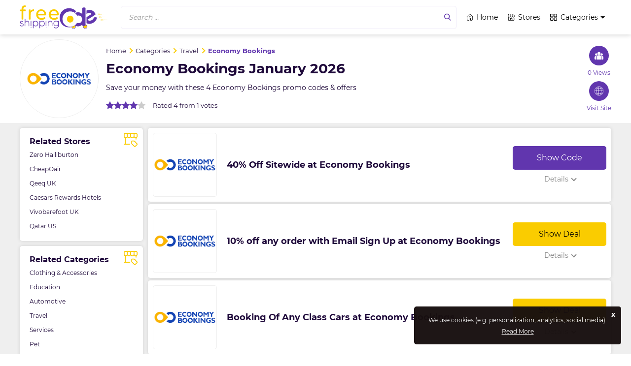

--- FILE ---
content_type: text/html; charset=UTF-8
request_url: https://www.freeshippingcode.org/economy-bookings
body_size: 7512
content:
<!DOCTYPE html>

<html lang="en" prefix="og: http://ogp.me/ns#">
<!--<![endif]-->

<head prefix="og: https://ogp.me/ns# fb: https://ogp.me/ns/fb# freeshippingcode: https://ogp.me/ns/fb/freeshippingcode#">

    <title>40% Off Economy Bookings Coupons &amp; Free Shipping Codes - January 2026</title>
     
    	    	    <meta name='webgains-site-verification' content='mqgketzm' />

    <meta name="fo-verify" content="f0a4fdc9-4700-4b4d-a1f8-fbee94abc757">
    <meta name="mylead-verification" content="fd8753f7235fc86d342d0646ff25caf2">

    <!--Awin verification 001-->
    
    <meta name="verify-admitad" content="0356cd52be" />

<meta name="ec56c3b2bb6ccbe" content="58322f7d7e4d50c4de3d2aa9f1cdacca" />
    <meta name="description" content="DV8 Fashionhas saved our shoppers an average amount by offering different DV8 Fashioncoupon codes and DV8 FashionVoucher. DV8 Fashionoffers amazing deals so grab it now.  January 2026" />
    <meta name="keywords" content="DV8 Fashioncoupon codes, DV8 Fashionvoucher, DV8 Fashiondiscount codes, DV8 Fashionpromo codes, DV8 Fashionpromotional codes, Dezzal, Dezzal.com, Dezzal.co.uk" />
    <meta name="csrf-token" content="GeWdD33qz6KzZTRSAy3OZJdakc5nT9LddmKsk2ya">

    <meta http-equiv="Content-Type" content="text/html; charset=utf-8" />

    <meta name='impact-site-verification' value='9e5c70aa-5989-47b6-b22d-dc484e6d5cb2' />
    
    <!-- Favicon Icon -->
    <link rel="shortcut icon" href="https://d2bf5h6bhk2cgi.cloudfront.net/image/website_logos/favicon_free.png" />

    <!-- Same metaOG image -->
    <link rel="mask-icon" href="https://d2bf5h6bhk2cgi.cloudfront.net/image/website_logos/favicon_free.png">

    <meta property="al:web:url" content="https://www.freeshippingcode.org/" />
    <link href="https://www.freeshippingcode.org/economy-bookings" rel="canonical" />

    <!-- <meta http-equiv="X-UA-Compatible" content="IE=edge"> -->
    <meta name="viewport" content="width=device-width, initial-scale=1, initial-scale=1.0">

    <!-- Chrome, Firefox OS and Opera -->
    <meta name="theme-color" content="#F00037">

    <!-- Windows Phone -->
    <meta name="msapplication-navbutton-color" content="#F00037">

    <!-- iOS Safari -->
    <meta name="apple-mobile-web-app-status-bar-style" content="#F00037">
    <meta name="apple-mobile-web-app-title" content="Freeshippingcode.org">

    <!-- Application Name -->
    <meta name="application-name" content="Freeshippingcode.org">
    <!-- Open Graph -->

    <meta property="og:title" content="FreeShippingCode.org Voucher Codes & Sales" />
    <meta property="og:description" content="Welcome to the most favorite palce for voucher codes, promo codes, discount codes, & free shipping offers!" />
    <meta property="og:type" content="website" />
    <meta property="og:url" content="https://www.freeshippingcode.org/" />
    <meta property="og:image" content="https://www.freeshippingcode.org/image/sitelogo/logo.svg" />
    <meta property="og:site_name" content="Freeshippingcode.org">


    <meta name="partnerboostverifycode" content="32dc01246faccb7f5b3cad5016dd5033" />

    <!-- Preload Fonts -->
    <link rel="preload" href="https://www.freeshippingcode.org/assets/fonts/montserrat-regular.woff2" as="font" type="font/woff2" crossorigin>
    <link rel="preload" href="https://www.freeshippingcode.org/assets/fonts/montserrat-bold.woff2" as="font" type="font/woff2" crossorigin>
    <!-- <link rel="preload" href="https://www.freeshippingcode.org/assets/fonts/boiletplate.woff" as="font" type="font/woff" crossorigin> -->

    <!-- Preload Script -->
    <link rel="preload" href="https://www.freeshippingcode.org/assets/js/storepage.js" as="script" crossorigin>

    <!-- Page CSS -->
    <link rel="stylesheet" href="https://www.freeshippingcode.org/assets/css/storepage.css">
    <link rel="stylesheet" href="https://www.freeshippingcode.org/assets/css/fonts.css">



    <script>
        var app_url = "https://www.freeshippingcode.org/";
        var current_url = "https://www.freeshippingcode.org/economy-bookings";
        var current_url_full = "https://www.freeshippingcode.org/economy-bookings";
        var csrf_token = "GeWdD33qz6KzZTRSAy3OZJdakc5nT9LddmKsk2ya";
    </script>



    <script type="application/ld+json">
        {
            "@context": "https://schema.org",
            "@type": "WebSite",
            "url": "https://www.freeshippingcode.org/",
            "potentialAction": {
                "@type": "SearchAction",
                "target": "https://www.freeshippingcode.org/storesearch?q={search_term_string}",
                "query-input": "required name=search_term_string"
            }
        }
    </script>
    <!-- Google Tag Manager -->
    <script>
        (function(w, d, s, l, i) {
            w[l] = w[l] || [];
            w[l].push({
                'gtm.start': new Date().getTime(),
                event: 'gtm.js'
            });
            var f = d.getElementsByTagName(s)[0],
                j = d.createElement(s),
                dl = l != 'dataLayer' ? '&l=' + l : '';
            j.async = true;
            j.src =
                'https://www.googletagmanager.com/gtm.js?id=' + i + dl;
            f.parentNode.insertBefore(j, f);
        })(window, document, 'script', 'dataLayer', 'GTM-58HC46B');
    </script>
    <!-- End Google Tag Manager -->


    

    <style> 
	/* .marquee-container{width:101%;white-space:nowrap;overflow:hidden;background:#000;color:#FFD415;text-transform:uppercase;height:30px;line-height:30px}.marquee{display:inline-block;animation:30s linear infinite marquee;width:100%}@keyframes  marquee{0%{transform:translateX(100%)}100%{transform:translateX(-100%)}} 
    .marquee-container div span{color:#FFD415 !important;} */
	</style>  




</head>

<body>
    <!-- Google Tag Manager (noscript) -->
    <noscript><iframe src="https://www.googletagmanager.com/ns.html?id=GTM-58HC46B" height="0" width="0" style="display:none;visibility:hidden"></iframe></noscript> 
    <!-- End Google Tag Manager (noscript) -->

    <!-- event ticker <component:start> -->
    <!-- event ticker <component:start>  -->
<!-- event ticker <component:end> -->    <!-- event ticker <component:end> -->

        
    <!-- main wrapper <start> -->
    <main id="main">
        
        <!-- Header <component:start> -->
        <header class="header">
            <div class="Wrp">
                <div class="hdr-wrp flex">
                    <div class="menu" role="button"></div>
                    <a href="https://www.freeshippingcode.org" class="logo-img">
                        <img src="https://d2bf5h6bhk2cgi.cloudfront.net/image/website_logos/free_sc_logo.svg" alt="Free Shipping Code" title="Free Shipping Code">
                    </a>
                                        <!-- Header Search Form <start> -->
                    <div class="hsf" role="button">
                        <!-- Header Search Input -->
                        <span class="hsi" aria-hidden="true">Search ...</span>
                        <!-- Header Search Button -->
                        <div class="hsb" aria-label="Search"></div>
                    </div>
                    <!-- Header Search Form <end> -->
                    
                    <div class="nav-link">
                        <a href="https://www.freeshippingcode.org" class="nv-lnk"><img src="https://www.freeshippingcode.org/assets/images/svg/headers/hmeIcn.svg" alt="Home" title="Home" /> Home</a>
                        <a href="https://www.freeshippingcode.org/sitemap" class="nv-lnk"><img src="https://www.freeshippingcode.org/assets/images/svg/headers/strIcn.svg" alt="Stores" title="Stores" /> Stores</a>

                        <div class="drpdown">

                            <a href="https://www.freeshippingcode.org/categories" class="nav-lnks nv-lnk"><img src="https://www.freeshippingcode.org/assets/images/svg/headers/categories.svg" alt="Categories" title="Categories" /> Categories</a>
                            <div class="itemsw">
                                <div class="items Wrp">
                                    <div class="item"><h2><a href="https://www.freeshippingcode.org/clothing-and-accessories">Clothing & Accessories</a></h2> <a href="https://www.freeshippingcode.org/boux-avnue">Boux Avenue</a> <a href="https://www.freeshippingcode.org/in-the-style">In The Style</a> <a href="https://www.freeshippingcode.org/end-clothing">End Clothing UK</a><a class="readbt morebt" href="https://www.freeshippingcode.org/clothing-and-accessories">More</a></div><div class="item"><h2><a href="https://www.freeshippingcode.org/education">Education</a></h2> <a href="https://www.freeshippingcode.org/udemy-uk">Udemy UK</a> <a href="https://www.freeshippingcode.org/knightsbridge-trading-academy">Knightsbridge Trading Academy UK</a> <a href="https://www.freeshippingcode.org/embrace-learning">Embrace Learning UK</a><a class="readbt morebt" href="https://www.freeshippingcode.org/education">More</a></div><div class="item"><h2><a href="https://www.freeshippingcode.org/automotive">Automotive</a></h2> <a href="https://www.freeshippingcode.org/myplates">MyPlates</a> <a href="https://www.freeshippingcode.org/123spareparts">123spareparts</a> <a href="https://www.freeshippingcode.org/supercheap">Supercheap</a><a class="readbt morebt" href="https://www.freeshippingcode.org/automotive">More</a></div><div class="item"><h2><a href="https://www.freeshippingcode.org/travel">Travel</a></h2> <a href="https://www.freeshippingcode.org/zero-halliburton">Zero Halliburton</a> <a href="https://www.freeshippingcode.org/cheapoair">CheapOair</a> <a href="https://www.freeshippingcode.org/qeeq">Qeeq UK</a><a class="readbt morebt" href="https://www.freeshippingcode.org/travel">More</a></div><div class="item"><h2><a href="https://www.freeshippingcode.org/services">Services</a></h2> <a href="https://www.freeshippingcode.org/dollar-tree">Dollar Tree</a> <a href="https://www.freeshippingcode.org/aramark">Aramark</a> <a href="https://www.freeshippingcode.org/shift">Shift UK</a><a class="readbt morebt" href="https://www.freeshippingcode.org/services">More</a></div><div class="item"><h2><a href="https://www.freeshippingcode.org/pet">Pet</a></h2> <a href="https://www.freeshippingcode.org/petsmart">Petsmart</a> <a href="https://www.freeshippingcode.org/petco">Petco</a> <a href="https://www.freeshippingcode.org/pretty-litter">Pretty Litter</a><a class="readbt morebt" href="https://www.freeshippingcode.org/pet">More</a></div><div class="item"><h2><a href="https://www.freeshippingcode.org/department-store">Department Store</a></h2> <a href="https://www.freeshippingcode.org/qvc">QVC</a> <a href="https://www.freeshippingcode.org/catch">Catch</a> <a href="https://www.freeshippingcode.org/groupon-us">Groupon US</a><a class="readbt morebt" href="https://www.freeshippingcode.org/department-store">More</a></div><div class="item"><h2><a href="https://www.freeshippingcode.org/baby-and-kids">Baby & Kids</a></h2> <a href="https://www.freeshippingcode.org/bixbee">Bixbee</a> <a href="https://www.freeshippingcode.org/camper">Camper</a> <a href="https://www.freeshippingcode.org/cuddlec-voucher">CuddleCo UK</a><a class="readbt morebt" href="https://www.freeshippingcode.org/baby-and-kids">More</a></div><div class="item"><h2><a href="https://www.freeshippingcode.org/health-and-beauty">Health & Beauty</a></h2> <a href="https://www.freeshippingcode.org/zenni-optical">Zenni Optical</a> <a href="https://www.freeshippingcode.org/bellabox">Bellabox</a> <a href="https://www.freeshippingcode.org/myvitamins-uk">Myvitamins UK</a><a class="readbt morebt" href="https://www.freeshippingcode.org/health-and-beauty">More</a></div><div class="item"> <h2><a href="https://www.freeshippingcode.org/books-and-magazines">Books & Magazines</a></h2> <a href="https://www.freeshippingcode.org/angus-and-robertson-bookworld">Angus & Robertson Bookworld</a> <a href="https://www.freeshippingcode.org/greatmagazines">GreatMagazines UK</a> <a href="https://www.freeshippingcode.org/booktopia">Booktopia</a><a class="readbt morebt" href="categories">All Categories</a></div>
                                </div>
                            </div>
                        </div>
                                                <span role="button" class="srch-icn close flex"></span>
                                            </div>

                </div>
                <!-- DropDown <Start> -->



                <!-- DropDown <End> -->
            </div>
        </header>
        <!-- Header <component:end> -->

        <!-- DropDown <Start> -->

        <div class="drpdwn"></div>

        <!-- DropDown <End> -->

        <!-- Side menu <start> -->
        <aside class="sidenv">

            <div class="shdr">

                <span class="sht">Menu</span>
                <span class="shb" role="button"></span>

            </div>

            <nav class="snav">

                <a href="https://www.freeshippingcode.org">Home</a>
                <a href="https://www.freeshippingcode.org/events">Events</a>
                <a href="https://www.freeshippingcode.org/categories">Categories</a>
                <a href="https://www.freeshippingcode.org/about-us">About Us</a>
                <a href="https://www.freeshippingcode.org/contact-us">Contact Us</a>

            </nav>

        </aside>
        <!-- Side menu <end> -->


        <!-- Search-Screen <Start> -->

        <div class="src-scrn">
            <div class="scrnov">
            </div>
            <div class="Wrp">
                <div class="input-wrp">
                    <input type="text" class="scrn-src" placeholder="Search...."></input>
                    <div role="button" class="clsd-btn flex">&times;</div>
                </div>
                <div class="scr-wrp">



                </div>
            </div>
        </div>

        <!-- Search-Screen <End> --><!-- Page content. -->

<script type="application/ld+json">
    [{
        "@context": "http://schema.org",
        "@type": "Store",
        "name": "Economy Bookings",
        "image": "https://d20fywhke7v257.cloudfront.net/files/economy-bookings.png",  
        "aggregateRating": {
            "@type": "AggregateRating",
            "bestRating": "5",
            "worstRating": "1",
            "ratingValue": "4",
            "reviewCount": "1"
        },
        "address": {
            "@type": "PostalAddress",
            "addressLocality": "CAREW, SA70 1BF",
            "addressRegion": "United Kingdom",
            "streetAddress": "77 Newport Road",
            "telephone": "+44-078-0786-1158"
        },
        "priceRange": "40% Off"
    }]
</script>

<script type="application/ld+json">
        {
            "description": "Are you looking for Economy Bookings vouchers? Click here to get the latest offers",
            "publisher": {
                "sameAs": ["https://www.facebook.com/freeshippingcode","https://twitter.com/freeshippingcode"],
                "@type": "Organization",
                "name": "Free Shipping Code",
                "url": "https://www.freeshippingcode.org/"
            },
            "mainEntity": {
                "@type": "Brand",
                "name": "Economy Bookings",
                "url": "http://www.economybookings.com/"
            },
            "breadcrumb": {
                "itemListElement": [{
                        "position": 1,
                        "item": {
                            "@id": "https://www.freeshippingcode.org",
                            "name": "Free Shipping Code"
                        },
                        "@type": "ListItem"
                    },
                    {
                        "position": 2,
                        "item": {
                            "@id": "https://www.freeshippingcode.org/categories",
                            "name": "Categories"
                        },
                        "@type": "ListItem"
                    },
                                        {
                        "position": 3,
                        "item": {
                            "@id": "https://www.freeshippingcode.org/travel",
                            "name": "Travel"
                        },
                        "@type": "ListItem"
                    },
                                         {
                        "position": 4,
                        "item": {
                            "@id": "https://www.freeshippingcode.org/economy-bookings",
                            "name": "Economy Bookings"
                        },
                        "@type": "ListItem"
                    }
                ],
                "@type": "BreadcrumbList"
            },
            "@context": "http://schema.org",
            "@type": "WebPage",
            "name": "Economy Bookings Promo Codes 2026",
            "url": "https://www.freeshippingcode.org/economy-bookings"
        }
    </script>


<!-- Coupons Store <Component:<Start> -->

<!-- About Store <Start> -->
<div class="str-bg ticker-banner">
    <div class="Wrp">
        <div class="bg-wrp">
            <div class="bg-logo">
                <div class="bg-bx">
                    <img src="https://d20fywhke7v257.cloudfront.net/files/economy-bookings.png" alt="Economy Bookings Promo Codes" title="Economy Bookings">
                </div>
            </div>
            <div class="wrapr">


                <div class="bg-cntnt">
                    <ul class="brdcrb">
                        <li >
                            <a href="https://www.freeshippingcode.org" class="link">
                                <span>Home</span>
                            </a>
                        </li>
                        <li >
                            <a href="https://www.freeshippingcode.org/categories" class="link">
                                <span>Categories</span>
                            </a>
                        </li>
                                                <li >
                            <a href="https://www.freeshippingcode.org/travel" class="link ">
                                <span>Travel</span>
                            </a>
                        </li>
                                                <li >
                            <a href="javascript:;" class="link active">
                                <span>Economy Bookings</span>
                            </a>
                        </li>
                    </ul>

                    <h1 class="bg-hdn">
                       
                    Economy Bookings January 2026                     
                    </h1>
                    <p class="bg-txt">Save your money with these 4 Economy Bookings promo codes & offers</p>
                    <div class="rting rating">

                                                 <input type="radio" id="star1" name="rating" value="1">
                            <label class="ico  RateActive " for="star1" onclick="storeRating(1 ,655,'18.226.4.106')"></label>
                             <input type="radio" id="star2" name="rating" value="2">
                            <label class="ico  RateActive " for="star2" onclick="storeRating(2 ,655,'18.226.4.106')"></label>
                             <input type="radio" id="star3" name="rating" value="3">
                            <label class="ico  RateActive " for="star3" onclick="storeRating(3 ,655,'18.226.4.106')"></label>
                             <input type="radio" id="star4" name="rating" value="4">
                            <label class="ico  RateActive " for="star4" onclick="storeRating(4 ,655,'18.226.4.106')"></label>
                             <input type="radio" id="star5" name="rating" value="5">
                            <label class="ico " for="star5" onclick="storeRating(5 ,655,'18.226.4.106')"></label>
                                                        <p class="rtng-txt ratingCalculator">Rated 4 from 1 votes</p>


                    </div>
                </div>
                <div class="site-wrp">
                    <div class="icns flex">
                        <div class="grp-icn">
                            <span class="icn-txt">0 Views</span>
                        </div>
                    </div>
                    <div class="icns flex">
                        <div role="button" class="glb-icn" data-aff-id="655">
                            <span class="icn-txt">Visit Site</span>
                        </div>
                    </div>
                </div>
            </div>
        </div>
    </div>
</div>
<!-- About Store <End> -->

<section class="strpg">

    <!-- Widgets Wrapper <start> -->
    <div class="wgtw Wrp">

        <!-- Widgets <start> -->
        <aside class="wgts">

            
                        
            <div class="wgt wgtbg wgtps"> 

                <h2>Related Stores</h2>

                <!-- Widget Buttons -->
                <nav class="wgtbts">
                    
                    <a href="https://www.freeshippingcode.org/zero-halliburton">Zero Halliburton</a>
                    
                    <a href="https://www.freeshippingcode.org/cheapoair">CheapOair</a>
                    
                    <a href="https://www.freeshippingcode.org/qeeq">Qeeq UK</a>
                    
                    <a href="https://www.freeshippingcode.org/caesars-rewards-hotels">Caesars Rewards Hotels</a>
                    
                    <a href="https://www.freeshippingcode.org/vivobarefoot-uk">Vivobarefoot UK</a>
                    
                    <a href="https://www.freeshippingcode.org/qatar-us">Qatar US</a>
                    
                </nav>
            </div>

            <div class="wgt wgtbg wgtps cats">   
                <h2>Related Categories</h2>
                <nav class="wgtbts">
                    
                    <a href="https://www.freeshippingcode.org/clothing-and-accessories">Clothing &amp; Accessories</a>
                    
                    <a href="https://www.freeshippingcode.org/education">Education</a>
                    
                    <a href="https://www.freeshippingcode.org/automotive">Automotive</a>
                    
                    <a href="https://www.freeshippingcode.org/travel">Travel</a>
                    
                    <a href="https://www.freeshippingcode.org/services">Services</a>
                    
                    <a href="https://www.freeshippingcode.org/pet">Pet</a>
                    
                </nav>

            </div>


            <div class="wgt wgtbg wgtstb wgtmb">
                <h2>Top Economy Bookings Offers</h2>
                <table class="offer-count">
                    <tbody class="offer-count-body">
                        <tr>
                            <td><strong>🏷️ Total Coupons</strong></td>
                            <td>4</td>
                        </tr>
                                                <tr class="offer-count-row">
                            <td class="offer-count-column"><strong>⚡ Coupon Codes</strong></td>
                            <td class="offer-count-column">1</td>
                        </tr>
                                                                        <tr>
                            <td class="offer-count-column"><strong>🎁 Deals</strong></td>
                            <td class="offer-count-column">3</td>
                        </tr>
                                                                       <tr>
                            <td><strong>✔️ Coupon Code Status</strong></td>
                            <td>Active</td>
                        </tr>                         <tr>
                            <td class="offer-count-column"><strong>🔥 Best Offer</strong></td>
                            <td class="offer-count-column">40% Off</td>
                        </tr>
                        <tr>
                            <td class="offer-count-column"><strong>👫 # of Shoppers Voted</strong></td>
                            <td class="offer-count-column">1</td>
                        </tr>
                    </tbody>
                </table>
            </div>




        </aside>
        <!-- Widgets <end> -->

        <!-- Widgets Sibling <start> -->
        <div class="wgtsb">

            <!-- Coupons <start> -->
            <div class="cpns">

                <!-- cpn: Coupon cpncd: Coupon Code -->
    <!-- Coupon <start> -->
     <div class="cpn ccpn " data-id="3945">
         <!-- Coupon Logo <start> -->
         <div class="clgo" role="button">
             <img src="https://d20fywhke7v257.cloudfront.net/files/economy-bookings.png" alt="Economy Bookings Promo Codes" title="Economy Bookings">
         </div>
         <!-- Coupon Logo <end> -->
         <!-- Coupon Right <start> -->
         <div class="crgt">
             <!-- Coupon Content <start> -->
             <div class="ccnt">
                 <h3 class="cids" role=" button" data-id="3945">
                     40% Off Sitewide at Economy Bookings                 </h3>
                              </div>
             <!-- Coupon Content <end> -->
             <!-- Coupon Button Column <start> -->
             <div class="cbc">
                 <div data-id="3945" class="cids cb" role="button">Show Code </div>
                 <!--  -->
                 <!-- Coupon Terms Button -->
                 <div class="ctb" role="button">Details</div>
                 <!--  -->
             </div>
             <!-- Coupon Button Column <end> -->
         </div>
         <!-- Coupon Right <end> -->
         <!-- Coupon Terms <start> -->
         <div class="ctrm">
             <h3>Terms &amp; Conditions</h3>
             <!-- cte: Coupon Terms Expiry -->
                      <div class="ctc">
                          1. Some exclusions apply.<br>
                                             2. Cannot be used in conjunction with any other offer.<br>
                                             3. For full Terms & Conditions please see website.
                     </div>
     </div>
     <!-- Coupon Terms <end> -->
     </div>
     <!-- Coupon <end> -->
          
        <!-- ============== Event Coupon Start ==============  -->
                <!-- ============== Event Coupon End ==============  -->

            <!-- cpn: Coupon cpndl: Coupon Deal -->
    <!-- Coupon <start> -->
     <div class="cpn dcpn " data-id="3946">
         <!-- Coupon Logo <start> -->
         <div class="clgo" role="button">
             <img src="https://d20fywhke7v257.cloudfront.net/files/economy-bookings.png" alt="Economy Bookings Promo Codes" title="Economy Bookings">
         </div>
         <!-- Coupon Logo <end> -->
         <!-- Coupon Right <start> -->
         <div class="crgt">
             <!-- Coupon Content <start> -->
             <div class="ccnt">
                 <h3 class="sids" role=" button" data-id="3946">
                     10% off any order with Email Sign Up at Economy Bookings                 </h3>
                              </div>
             <!-- Coupon Content <end> -->
             <!-- Coupon Button Column <start> -->
             <div class="cbc">
                 <div data-id="3946" class="sids cb" role="button">Show Deal </div>
                 <!--  -->
                 <!-- Coupon Terms Button -->
                 <div class="ctb" role="button">Details</div>
                 <!--  -->
             </div>
             <!-- Coupon Button Column <end> -->
         </div>
         <!-- Coupon Right <end> -->
         <!-- Coupon Terms <start> -->
         <div class="ctrm">
             <h3>Terms &amp; Conditions</h3>
             <!-- cte: Coupon Terms Expiry -->
                      <div class="ctc">
                          1. Some exclusions apply.<br>
                                             2. Cannot be used in conjunction with any other offer.<br>
                                             3. For full Terms & Conditions please see website.
                     </div>
     </div>
     <!-- Coupon Terms <end> -->
     </div>
     <!-- Coupon <end> -->
          
        <!-- ============== Event Coupon Start ==============  -->
                <!-- ============== Event Coupon End ==============  -->

            <!-- cpn: Coupon cpndl: Coupon Deal -->
    <!-- Coupon <start> -->
     <div class="cpn dcpn " data-id="3947">
         <!-- Coupon Logo <start> -->
         <div class="clgo" role="button">
             <img src="https://d20fywhke7v257.cloudfront.net/files/economy-bookings.png" alt="Economy Bookings Promo Codes" title="Economy Bookings">
         </div>
         <!-- Coupon Logo <end> -->
         <!-- Coupon Right <start> -->
         <div class="crgt">
             <!-- Coupon Content <start> -->
             <div class="ccnt">
                 <h3 class="sids" role=" button" data-id="3947">
                     Booking Of Any Class Cars at Economy Bookings                 </h3>
                              </div>
             <!-- Coupon Content <end> -->
             <!-- Coupon Button Column <start> -->
             <div class="cbc">
                 <div data-id="3947" class="sids cb" role="button">Show Deal </div>
                 <!--  -->
                 <!-- Coupon Terms Button -->
                 <div class="ctb" role="button">Details</div>
                 <!--  -->
             </div>
             <!-- Coupon Button Column <end> -->
         </div>
         <!-- Coupon Right <end> -->
         <!-- Coupon Terms <start> -->
         <div class="ctrm">
             <h3>Terms &amp; Conditions</h3>
             <!-- cte: Coupon Terms Expiry -->
                      <div class="ctc">
                          1. Some exclusions apply.<br>
                                             2. Cannot be used in conjunction with any other offer.<br>
                                             3. For full Terms & Conditions please see website.
                     </div>
     </div>
     <!-- Coupon Terms <end> -->
     </div>
     <!-- Coupon <end> -->
          
        <!-- ============== Event Coupon Start ==============  -->
                <!-- ============== Event Coupon End ==============  -->

            <!-- cpn: Coupon cpndl: Coupon Deal -->
    <!-- Coupon <start> -->
     <div class="cpn dcpn " data-id="3948">
         <!-- Coupon Logo <start> -->
         <div class="clgo" role="button">
             <img src="https://d20fywhke7v257.cloudfront.net/files/economy-bookings.png" alt="Economy Bookings Promo Codes" title="Economy Bookings">
         </div>
         <!-- Coupon Logo <end> -->
         <!-- Coupon Right <start> -->
         <div class="crgt">
             <!-- Coupon Content <start> -->
             <div class="ccnt">
                 <h3 class="sids" role=" button" data-id="3948">
                     Get Extra 5% Off Rentals at Economy Bookings                 </h3>
                              </div>
             <!-- Coupon Content <end> -->
             <!-- Coupon Button Column <start> -->
             <div class="cbc">
                 <div data-id="3948" class="sids cb" role="button">Show Deal </div>
                 <!--  -->
                 <!-- Coupon Terms Button -->
                 <div class="ctb" role="button">Details</div>
                 <!--  -->
             </div>
             <!-- Coupon Button Column <end> -->
         </div>
         <!-- Coupon Right <end> -->
         <!-- Coupon Terms <start> -->
         <div class="ctrm">
             <h3>Terms &amp; Conditions</h3>
             <!-- cte: Coupon Terms Expiry -->
                      <div class="ctc">
                          1. Some exclusions apply.<br>
                                             2. Cannot be used in conjunction with any other offer.<br>
                                             3. For full Terms & Conditions please see website.
                     </div>
     </div>
     <!-- Coupon Terms <end> -->
     </div>
     <!-- Coupon <end> -->
               <div class="nws-ltr">
         <div class="img-wrp"></div>
         <h1 class="ltr-hdng">Sign-up For Better Deals</h1>
         <div class="wrpr">
             <div class="nws-cntnt">
                 <div class="srch-wrap flex">
                     <input type="text" class="srch-bar" placeholder="Enter Your Valid Email Address">
                     <span role="button" class="src-btn">Sign Up</span>
                 </div>
                 <p class="nws-p">Sign up to get hand-picked <strong>Economy Bookings</strong> promo codes directly into your inbox!</p>
             </div>
             <!-- <div class="vctr-img flex"></div> -->
         </div>
         <p class="news-p">By signing up you agree to our <a href="https://www.freeshippingcode.org/privacy-policy">privacy policy</a>, <a href="https://www.freeshippingcode.org/terms-and-conditions">terms &amp; conditions</a>.</p>
     </div>
     
        <!-- ============== Event Coupon Start ==============  -->
                <!-- ============== Event Coupon End ==============  -->

          

     
            </div>
            <!-- Coupons <end> -->

        </div>
        <!-- Widgets Sibling <end> -->

    </div>
    <!-- Widgets Wrapper <end> -->

</section>

<!-- Store Table <Component:<Start> -->
<div class="str-tbl">
    <div class="Wrp">
        <div class="tbl-br">
            <h2>Latest Sales / Discount Offers Economy Bookings - 21 January 2026</h2>

    <table>



        <tr>

            <th class="tbl-txt"><b>Offers</b></th>

            <th class="active"><b>Last Checked</b></th>

            <th class="active"><b>Code</b></th>

        </tr>

        
        <tr>

            <td> 40% Off Sitewide at Economy Bookings</td>

            <td class="cntr">21st Jan 2026</td>

            <td class="cntr">************</td>

        </tr>

        
        <tr>

            <td> 10% off any order with Email Sign Up at Economy Bookings</td>

            <td class="cntr">21st Jan 2026</td>

            <td class="cntr">************</td>

        </tr>

        
        <tr>

            <td> Booking Of Any Class Cars at Economy Bookings</td>

            <td class="cntr">21st Jan 2026</td>

            <td class="cntr">************</td>

        </tr>

        
        <tr>

            <td> Get Extra 5% Off Rentals at Economy Bookings</td>

            <td class="cntr">21st Jan 2026</td>

            <td class="cntr">************</td>

        </tr>

        


    </table>

            </div>

                    </div>
</div>
<!-- Store Table <Component:<Start> -->
<div class="disc">
    <div class="Wrp">
        <p class="disc-p flex">Disclosure: FreeShippingCode is an affiliate site and may receive commission from users clicking through and purchasing items from certain retailers.</p>
    </div>
</div>

<div class="footer">
    <div class="Wrp">
        <div class="ftr-wrp">
            <a href="https://www.freeshippingcode.org" class="ftr-logo">
                <img src="https://www.freeshippingcode.org/assets/images/svg/logo.svg" alt="Freeshippingcode" title="Free Shipping Code">
            </a>
            <ul class="link-wrp">
                                                <li><a href="https://www.freeshippingcode.org/about-us" class="lnk">About Us</a></li>
                                <li><a href="https://www.freeshippingcode.org/privacy-policy" class="lnk">Privacy Policy</a></li>
                                <li><a href="https://www.freeshippingcode.org/terms-and-conditions" class="lnk">Terms And Conditions</a></li>
                                
                <li><a href="https://www.freeshippingcode.org/contact-us" class="lnk">Contact Us</a></li>
                <li><a href="https://www.freeshippingcode.org/sitemap" class="lnk">Sitemap</a></li>
                <li><a href="https://www.freeshippingcode.org/events" class="lnk">Events</a></li>
            </ul>
            <div class="icn-wrp">
                <a href="" class="fb-icn flex">
                    <!-- <img src="./assets/images/svg/facebook.svg" alt=""> -->
                </a>
                <a href="" class="twt-icn flex">
                    <!-- <img src="./assets/images/svg/twitter.svg" alt=""> -->
                </a>
                <a href="#" class="ins-icn flex">
                    <!-- <img src="./assets/images/svg/instagram.svg" alt=""> -->
                </a>
            </div>
        </div>
    </div>
</div>
</main>

<!-- Coupon-popup (Start) -->


<!-- Coupon-popup (End) -->




        <!-- Cookies <Start> -->
        <div class="dsclmr">

            <p>We use cookies (e.g. personalization, analytics, social media). <a href="https://www.freeshippingcode.org/privacy-policy" class="dsrdbt">Read More</a></p>
            <a href="javascript:;" class="close">x</a>

        </div>
        <!-- Cookies <Ends> -->
    

<script src="https://www.freeshippingcode.org/assets/js/storepage.js" crossorigin></script>



<div class="disc">
    <div class="Wrp">
        <p class="disc-p flex">&copy; Copyright 2026 FreeShippingCode.org ── All Rights Reserved.</p>
    </div>
</div>

<script>      
      window.addEventListener('load', function() {
        var count = document.querySelectorAll(".evtBr span").length
        if (count > 1) {
          var i = 0;          
          function myLoop() {
            setTimeout(function() {          
              document.querySelector(".evtBr span.active").classList.remove("active")
              document.querySelectorAll(".evtBr span")[i].classList.add("active")          
              i++;
              if (i < count) {
                myLoop();            
              }else{              
                i=0
                myLoop();
              }
            }, 2500)
          }
          myLoop();
        }
      })
    </script>


<script type='text/javascript'>
    (function() {
        var scriptProto = 'https:' == document.location.protocol ? 'https://' : 'http://';
        var script = document.createElement('script');
        script.type = 'text/javascript';
        script.async = true;
        script.src = scriptProto + 'js.srvtrck.com/v1/js?api_key=f98f2ec734e70b486d0860bcd7400e02&site_id=f2d0ba3379ae4cf194732743b8a52a06';
        (document.getElementsByTagName('head')[0] || document.body).appendChild(script);
    })();
</script>
<!-- main wrapper <End> -->

<script>
let currentHeadline = 0;
      const marquee = document.getElementById("marquee");
      const headlines = marquee.children;
      for (let i = 0; i < headlines.length; i++) {
        headlines[i].style.display = "none";
      }

      // Show the first headline
      headlines[currentHeadline].style.display = "block";

      function switchHeadline() {
        headlines[currentHeadline].style.display = "none";
        currentHeadline = (currentHeadline + 1) % headlines.length;
        headlines[currentHeadline].style.display = "block";
      }
      setInterval(switchHeadline, 20000);

</script>


<script type="text/javascript">
  var vglnk = {key: '0ff6633e11d0424546b0b04abfcc13b8'};
  (function(d, t) {var s = d.createElement(t);
    s.type = 'text/javascript';s.async = true;
    s.src = '//cdn.viglink.com/api/vglnk.js';
    var r = d.getElementsByTagName(t)[0];
    r.parentNode.insertBefore(s, r);
  }(document, 'script'));
</script>

<script defer src="https://static.cloudflareinsights.com/beacon.min.js/vcd15cbe7772f49c399c6a5babf22c1241717689176015" integrity="sha512-ZpsOmlRQV6y907TI0dKBHq9Md29nnaEIPlkf84rnaERnq6zvWvPUqr2ft8M1aS28oN72PdrCzSjY4U6VaAw1EQ==" data-cf-beacon='{"version":"2024.11.0","token":"baa2b04591034202b0919fdd1da51e93","r":1,"server_timing":{"name":{"cfCacheStatus":true,"cfEdge":true,"cfExtPri":true,"cfL4":true,"cfOrigin":true,"cfSpeedBrain":true},"location_startswith":null}}' crossorigin="anonymous"></script>
</body>

</html>

--- FILE ---
content_type: text/css
request_url: https://www.freeshippingcode.org/assets/css/storepage.css
body_size: 7832
content:
* {
    margin: 0;
    padding: 0;
    border: 0;
    font-size: 100%;
    font: inherit;
    vertical-align: middle
}

*,
*:before,
*:after {
    box-sizing: border-box
}

article,
aside,
details,
figcaption,
figure,
footer,
header,
hgroup,
menu,
nav,
section {
    display: block
}

body {
    line-height: 1;
    color: #1e093a;
    line-height: 1.3;
    background: #fff;
    overflow-x: hidden;
    font-family: Montserrat, sans-serif;
    font-size: 14px;
    font-weight: 400
}

blockquote,
q {
    quotes: none
}

blockquote:before,
blockquote:after,
q:before,
q:after {
    content: "";
    content: none
}

table {
    border-collapse: collapse;
    border-spacing: 0
}

input,
input:focus,
select,
select:focus,
textarea,
textarea:focus,
button,
button:focus {
    outline: none;
    color: #1e093a
}

input::-webkit-input-placeholder,
textarea::-webkit-input-placeholder {
    color: #dddfdf
}

input:-moz-placeholder,
textarea:-moz-placeholder {
    color: #dddfdf
}

input::-moz-placeholder,
textarea::-moz-placeholder {
    color: #dddfdf
}

input:-ms-input-placeholder,
textarea:-ms-input-placeholder {
    color: #dddfdf
}

a,
button,
*[role="button"] {
    cursor: pointer;
    user-select: none;
    transition-property: color;
    transition-duration: 300ms;
    transition-timing-function: linear
}

a {
    text-decoration: none
}

ul,
ol {
    margin-left: 17px;
    list-style-position: left
}

sub {
    vertical-align: top;
    font-size: smaller
}

.fadeIn {
    animation: fadeIn 700ms
}

@keyframes fadeIn {
    from {
        opacity: 0
    }

    to {
        opacity: 1
    }
}

.fadeOut {
    animation: fadeOut 700ms
}

@keyframes fadeOut {
    from {
        opacity: 1
    }

    to {
        opacity: 0
    }
}

@font-face {
    font-family: "Montserrat";
    font-style: normal;
    font-weight: 400;
    font-display: swap;
    src: local("Montserrat"), url("../fonts/montserrat-regular.woff2") format("woff2")
}

@font-face {
    font-family: "Montserrat";
    font-style: normal;
    font-weight: 700;
    font-display: swap;
    src: local("Montserrat"), url("../fonts/montserrat-bold.woff2") format("woff2")
}

@font-face {
    font-family: "boiletplate";
    font-style: normal;
    font-weight: normal;
    font-display: swap;
    src: local("boiletplate"), url("../fonts/boiletplate.woff") format("woff")
}

:root {
    --sclrtc: #e1d7f3;
    --sclrbt: linear-gradient(#6136ae, #5714d0)
}

.ico {
    font-family: "boiletplate"
}

strong {
    font-weight: 700
}

h1,
h2,
h3,
h4,
h5,
h6 {
    font-weight: 700;
    margin-bottom: 15px
}

h6 {
    font-size: 1em
}

h5 {
    font-size: 1.125em
}

h4 {
    font-size: 1.25em
}

h3 {
    font-size: 1.5625em
}

h2 {
    font-size: 1.875em
}

h1 {
    font-size: 2.5em
}

#main {
    display: block;
    transition: margin-left 300ms linear;
    width: 100%;
    overflow-x: hidden
}

.Flx,
.Vhc {
    display: flex;
    flex-wrap: wrap
}

.Wrp {
    width: 1200px;
    max-width: 100%;
    margin: 0 auto
}

.pgWrp {
    min-height: 60vh
}

.Vhc {
    align-items: center;
    justify-content: center
}

.Sec {
    padding-top: var(--ss);
    padding-bottom: var(--ss)
}

.Sec.Bg,
.Sec:not(.noBg):nth-child(even) {
    background: #f0f0f0
}

img {
    max-width: 100%;
    height: auto;
    vertical-align: middle
}

.flex {
    display: flex;
    align-items: center;
    justify-content: center
}

::-webkit-scrollbar {
    width: 8px;
    height: 8px
}

::-webkit-scrollbar-track {
    background-color: var(--sclrtc);
    position: absolute
}

::-webkit-scrollbar-thumb {
    background: var(--sclrbt);
    border-radius: 5px
}

html,
body,
.scrolr {
    scrollbar-color: var(--sclrbt) var(--sclrtc);
    scrollbar-width: thin;
    border: none
}

@media (min-width: 1367px) {
    .slick-prev {
        margin-left: -60px
    }

    .slick-next {
        margin-right: -60px
    }
}

@media (max-width: 1366px) {
    .slick-slider .slick-prev {
        margin-left: 20px
    }

    .slick-slider .slick-next {
        margin-right: 20px
    }

    .slick-slider .slick-arrow:before {
        font-size: 45px
    }
}

.scnm {
    width: 300px;
    margin: auto;
    display: block;
    padding: 8px 15px;
    margin-top: 20px;
    text-align: center;
    border-radius: 3px
}

.scnw {
    background-color: gold;
    color: black
}

.scne {
    background-color: #ea4343;
    color: white
}

.header {
    padding: 0 15px;
    background-color: white;
    position: relative;
    box-shadow: 0 0 10px rgba(0, 0, 0, 0.2)
}

.hdr-wrp {
    display: flex;
    flex-wrap: wrap;
    justify-content: space-between;
    height: 70px
}

.logo-img {
    width: 180px;
    padding: 5px 0
}

.logo-img img {
    width: 100%;
    object-fit: contain
}

.nav-link {
    display: flex;
    align-items: center;
    justify-content: center;
    flex-wrap: wrap;
    height: 100%
}

.drp-wrp {
    display: flex;
    flex-wrap: wrap;
    align-self: stretch
}

.drp-wrp>a {
    display: flex;
    align-items: center
}

.nv-lnk {
    color: black;
    display: inline-flex;
    align-items: center;
    line-height: 1;
    font-size: 14px;
    padding: 10px;
    height: 100%
}

.nv-lnk img {
    width: 14px;
    height: 14px;
    object-fit: contain;
    margin-right: 7px
}

.nav-lnks::after {
    content: "";
    font-family: "boiletplate";
    font-size: 10px;
    margin-left: 3px
}

@media (min-width: 641px) {
    .srch-icn {
        display: none
    }
}

.srch-icn::before {
    content: "";
    color: #6136ae;
    font-size: 25px;
    font-family: "boiletplate"
}

.menu {
    display: none
}

.menu::before {
    font-family: "boiletplate";
    content: "";
    color: #6136ae;
    font-size: 25px
}

@media (max-width: 991px) {

    .nav-link .nv-lnk,
    .nav-link .nav-lnks {
        display: none
    }
}

@media (max-width: 640px) {
    .menu {
        display: block
    }

    .logo-img {
        width: 180px
    }
}

@media (max-width: 480px) {
    .logo-img {
        width: 150px
    }
}

@media (max-width: 320px) {
    .logo-img {
        width: 120px
    }
}

.drp-btn:after {
    font-family: "boiletplate";
    content: "";
    color: white;
    font-size: 10px;
    margin-left: 5px
}

.itemsw {
    position: absolute;
    top: 100%;
    left: 0;
    right: 0;
    background-color: white;
    z-index: 1000;
    box-shadow: 0 0 10px rgba(0, 0, 0, 0.15);
    padding: 10px 0;
    opacity: 0;
    visibility: hidden;
    transition-property: opacity, visibility;
    transition-duration: 300ms;
    transition-timing-function: linear
}

.items {
    display: flex;
    flex-wrap: wrap
}

.items .item {
    min-width: calc(100% / 5);
    padding: 15px;
    flex: 1
}

.items .item h2 {
    margin-bottom: 0;
    line-height: 1.3
}

.items .item h2 a {
    font-size: 14px;
    font-weight: 700
}

.items .item a {
    display: block;
    color: inherit;
    font-size: 12px;
    font-weight: 400;
    transition: color 300ms linear;
    margin-top: 5px
}

.items .item a:hover,
.items .item a:focus {
    color: #6136ae
}

.items .item .readbt {
    font-weight: 700;
    vertical-align: middle;
    color: #6136ae;
    line-height: 16px
}

.items .item .readbt:after {
    font-size: 14px;
    content: "";
    font-family: "boiletplate";
    vertical-align: middle
}

.drpdown {
    height: 100%
}

.drpdown.active .itemsw {
    opacity: 1;
    visibility: visible
}

.hsf {
    border: solid 1px #efeaf9;
    padding: 10px;
    display: flex;
    flex-wrap: wrap;
    align-items: center;
    flex: 1;
    margin: 0 10px 0 25px;
    border-radius: 5px;
    background-clip: padding-box
}

@media (max-width: 991px) {
    .hsf {
        margin-right: 0
    }
}

@media (max-width: 640px) {
    .hsf {
        display: none !important
    }
}

.hsi {
    font-style: italic;
    cursor: text;
    flex: 1;
    line-height: 25px;
    height: 25px;
    color: #999;
    font-size: 14px;
    font-weight: 400;
    padding: 0 5px
}

.hsb {
    color: #6136ae;
    text-align: center;
    margin-left: 15px;
    border-radius: 5px;
    background-clip: padding-box
}

.hsb:before {
    font-family: "boiletplate";
    content: ""
}

.footer {
    padding: 10px 20px;
    background-color: #efefef
}

.ftr-wrp {
    display: flex;
    flex-wrap: wrap;
    align-items: center;
    justify-content: space-between
}

.ftr-logo {
    width: 180px
}

.ftr-logo img {
    width: 100%;
    object-fit: cover
}

.link-wrp {
    margin: 0;
    display: flex;
    flex-wrap: wrap;
    list-style: none;
    text-align: center
}

li+li {
    border-left: 1px solid #dadada
}

.lnk {
    margin: 0 10px;
    padding: 8px 8px 0;
    color: #1e093a;
    position: relative;
    display: block
}

.lnk::after {
    width: 0;
    bottom: 0;
    content: "";
    margin: 5px auto 0;
    height: 2px;
    display: block;
    background: none repeat scroll 0 0 transparent;
    background-color: #6136ae;
    transition: width 0.3s ease 0s, left 0.3s ease 0s, color 300ms linear;
    transform: translateX(-5px)
}

.lnk:hover {
    color: #6136ae
}

.lnk:hover:after {
    left: 0;
    width: calc(100% + 10px)
}

.icn-wrp {
    display: flex;
    flex-wrap: wrap;
    justify-content: space-between
}

.fb-icn,
.twt-icn,
.ins-icn {
    width: 40px;
    height: 40px;
    padding: 10px;
    margin: 5px;
    border-radius: 50%;
    background-color: #6136ae;
    transition: all linear 0.3s
}

.fb-icn::before {
    font-family: "boiletplate";
    content: "";
    color: white;
    font-size: 22px
}

.twt-icn::before {
    font-family: "boiletplate";
    content: "";
    color: white;
    font-size: 22px
}

.ins-icn::before {
    font-family: "boiletplate";
    content: "";
    color: white;
    font-size: 22px
}

.fb-icn:hover,
.twt-icn:hover,
.ins-icn:hover {
    transform: scale(1.1)
}

@media (max-width: 1100px) {
    .ftr-wrp {
        flex-direction: column;
        justify-content: center
    }

    .ftr-logo {
        margin-bottom: 30px
    }

    .link-wrp {
        align-items: center;
        justify-content: center;
        margin-bottom: 20px
    }
}

@media (max-width: 640px) {
    .ftr-logo {
        width: 180px
    }
}

@media (max-width: 480px) {
    .ftr-logo {
        width: 160px
    }

    .link-wrp {
        flex-direction: column
    }

    li+li {
        border-left: none
    }

    .lnk {
        display: block;
        margin: 3px;
        padding: 4px
    }
}

@media (max-width: 320px) {
    .ftr-logo {
        width: 120px
    }
}

.disc {
    padding: 15px;
    font-size: 12px;
    background-color: #e4e4e4
}

.disc-p {
    text-align: center
}

.btn,
.cpns .cb {
    padding: 0.9em 3em;
    text-align: center;
    font-size: 15px;
    font-weight: 400;
    transition: 300ms ease-in-out;
    min-width: 48px;
    display: inline-block;
    border-radius: 3px;
    background-clip: padding-box
}

.btn:not(.linebx) i,
.cpns .cb:not(.linebx) i {
    margin-right: 5px
}

.btn:not(.linebx):focus,
.cpns .cb:not(.linebx):focus {
    background: #f2f2f2
}

.btn:not(.linebx).pcolor,
.cpns .cb:not(.linebx).pcolor {
    background: #facc00;
    color: #111
}

.btn:not(.linebx).pcolor:hover,
.cpns .cb:not(.linebx).pcolor:hover {
    background: #ffd415
}

.btn:not(.linebx).pcolor:focus,
.cpns .cb:not(.linebx).pcolor:focus {
    background: #e1b700
}

.btn:not(.linebx).scolor,
.cpns .cb:not(.linebx).scolor {
    background: #6136ae;
    color: #fff
}

.btn:not(.linebx).scolor:hover,
.cpns .cb:not(.linebx).scolor:hover {
    background: #6c3cc1
}

.btn:not(.linebx).scolor:focus,
.cpns .cb:not(.linebx).scolor:focus {
    background: #56309b
}

.btn:not(.linebx).tcolor,
.cpns .cb:not(.linebx).tcolor {
    background: #eee;
    color: #111
}

.btn:not(.linebx).tcolor:hover,
.cpns .cb:not(.linebx).tcolor:hover {
    background: #fbfbfb
}

.btn:not(.linebx).tcolor:focus,
.cpns .cb:not(.linebx).tcolor:focus {
    background: #e1e1e1
}

.btn.linebx,
.cpns .linebx.cb {
    background: transparent;
    border-width: 1px;
    border-color: #6b869d;
    border-style: solid;
    color: #6b869d
}

.btn.linebx:hover,
.cpns .linebx.cb:hover {
    background: #6b869d
}

.btn.linebx:focus,
.cpns .linebx.cb:focus {
    background: #5f798f
}

.btn.linebx:hover,
.cpns .linebx.cb:hover,
.btn.linebx:focus,
.cpns .linebx.cb:focus {
    color: #fff
}

.btn.linebx.pcolor,
.cpns .linebx.pcolor.cb {
    border-color: #facc00;
    color: #facc00
}

.btn.linebx.pcolor:hover,
.cpns .linebx.pcolor.cb:hover {
    background: #ffd415
}

.btn.linebx.pcolor:focus,
.cpns .linebx.pcolor.cb:focus {
    background: #e1b700
}

.btn.linebx.pcolor:hover,
.cpns .linebx.pcolor.cb:hover,
.btn.linebx.pcolor:focus,
.cpns .linebx.pcolor.cb:focus {
    color: #111
}

.btn.linebx.scolor,
.cpns .linebx.scolor.cb {
    border-color: #6136ae;
    color: #6136ae
}

.btn.linebx.scolor:hover,
.cpns .linebx.scolor.cb:hover {
    background: #6c3cc1
}

.btn.linebx.scolor:focus,
.cpns .linebx.scolor.cb:focus {
    background: #56309b
}

.btn.linebx.scolor:hover,
.cpns .linebx.scolor.cb:hover,
.btn.linebx.scolor:focus,
.cpns .linebx.scolor.cb:focus {
    color: #fff
}

button.btn,
.cpns button.cb {
    border: 0;
    cursor: pointer
}

.nws-ltr {
    padding: 20px 20px 30px
}

@media (min-width: 992px) {
    .nws-ltr {
        background-image: url(../images/vector-2.png), url(../images/vector.png);
        background-position: calc(100vw - 42%) 22px, 1% center;
        background-repeat: no-repeat
    }
}

.img-wrp {
    background-repeat: no-repeat;
    background-position: 60px -00px
}

.ltr-hdng {
    text-align: center
}

.nws-cntnt {
    margin: 0 auto;
    width: 100%
}

.srch-wrap {
    display: flex;
    flex-wrap: wrap;
    width: 670px;
    margin: auto;
    max-width: 100%
}

.srch-bar {
    width: 100%;
    flex: 1;
    padding: 15px 110px 15px 15px;
    border-radius: 50px;
    box-shadow: 0 0 5px rgba(0, 0, 0, 0.2)
}

.src-btn {
    width: 130px;
    padding: 15px;
    color: white;
    text-align: center;
    margin-left: -130px;
    border-radius: 50px;
    background: #6136ae
}

.nws-p {
    margin-top: 15px;
    text-align: center
}

span {
    color: #6136ae
}

.vct-img {
    margin-right: 10px
}

.vct-img img {
    width: 100%;
    object-fit: cover
}

.news-p {
    text-align: center;
    margin-top: 15px;
    font-size: 12px
}

.news-p a {
    color: #6136ae
}

@media (min-width: 1201px) {
    .img-wrp {
        background-position: 350px 0px
    }
}

@media (max-width: 640px) {
    .srch-bar {
        width: 350px
    }
}

@media (max-width: 480px) {
    .srch-bar {
        width: 250px
    }

    .src-btn {
        width: 100px;
        margin-left: -100px
    }

    .ltr-hdng {
        font-size: 19px
    }
}

.toLeft,
.toRight,
.toTop,
.toBottom,
.toFadeIn,
.fromFadeOut,
.toZoomIn,
.fromZoomOut {
    opacity: 0;
    visibility: hidden
}

.toLeft {
    transform: translateX(-20px)
}

.toRight {
    transform: translateX(20px)
}

.toTop {
    transform: translateY(-20px)
}

.toBottom {
    transform: translateY(20px)
}

.toZoomIn,
.fromZoomOut {
    transform: scale(1.1)
}

.fromLeft,
.fromRight,
.fromTop,
.fromBottom,
.fromFadeIn,
.toFadeOut,
.fromZoomIn,
.toZoomOut {
    opacity: 1;
    visibility: visible;
    transition: opacity 300ms linear, visibility 300ms linear, transform 300ms linear
}

.fromLeft,
.fromRight {
    transform: translateX(0)
}

.fromTop,
.fromBottom {
    transform: translateY(0)
}

.fromZoomIn,
.toZoomOut {
    transform: scale(1)
}

.sidenv {
    position: fixed;
    top: 0;
    height: 100vh;
    width: 270px;
    left: -270px;
    background-image: linear-gradient(#6136ae, #5200e4);
    color: white;
    overflow-y: auto;
    transition: left 300ms linear
}

.sidenv.active {
    left: 0
}

.sidenv a {
    color: inherit
}

.sidenv .shdr {
    font-size: 16px;
    text-transform: uppercase;
    font-weight: 700;
    display: flex;
    flex-wrap: wrap;
    align-items: center;
    padding: 15px 20px;
    background-color: rgba(0, 0, 0, 0.1)
}

.sidenv .shdr span {
    color: white
}

.sidenv .shdr .sht {
    flex: 1
}

.sidenv .shdr .shb {
    width: 30px;
    height: 30px;
    position: relative
}

.sidenv .shdr .shb:before {
    display: block;
    background-color: white;
    content: "";
    height: 4px;
    position: absolute;
    top: 0;
    bottom: 0;
    left: 0;
    right: 0;
    margin: auto;
    transform: rotate(45deg)
}

.sidenv .shdr .shb:after {
    display: block;
    background-color: white;
    content: "";
    height: 4px;
    position: absolute;
    top: 0;
    bottom: 0;
    left: 0;
    right: 0;
    margin: auto;
    transform: rotate(-45deg)
}

.sidenv .snav {
    padding: 20px
}

.sidenv .snav a {
    display: block;
    font-size: 15px
}

.sidenv .snav a+a {
    margin-top: 15px
}

.src-scrn {
    top: 70px;
    left: 0;
    right: 0;
    bottom: 0;
    position: fixed;
    display: none;
    z-index: 10;
    padding: 15px;
    border-top: solid 2px #dfdfdf
}

.src-scrn .Wrp {
    width: 600px;
    height: 100%;
    overflow-y: auto;
    overflow-x: visible;
    padding: 0 5px
}

.scrnov {
    position: absolute;
    top: 0;
    left: 0;
    right: 0;
    bottom: 0;
    padding: 20px;
    width: 100vw;
    height: 100vh;
    overflow: auto;
    background-color: rgba(244, 244, 244, 0.97)
}

.scrnov+.Wrp {
    position: relative
}

.input-wrp {
    display: flex;
    flex-wrap: wrap;
    margin-bottom: 20px
}

.scrn-src {
    flex: 1;
    width: 100%;
    border-radius: 5px;
    box-shadow: 0 0 5px rgba(0, 0, 0, 0.1);
    padding: 15px
}

.clsd-btn {
    width: 50px;
    height: 50px;
    color: white;
    font-size: 60px;
    margin-left: -50px;
    border-radius: 5px;
    background-color: #facc00;
    box-shadow: 0 0 5px rgba(0, 0, 0, 0.1)
}

.scr-wrp {
    display: grid;
    gap: 20px
}

.scr-cpn {
    flex: 1;
    display: flex;
    border-radius: 5px;
    align-items: center
}

.scr-logo img {
    width: 100px;
    height: 100px;
    padding: 10px;
    border-radius: 5px;
    background-color: white;
    transition: all linear 0.4s;
    box-shadow: 0 0 5px rgba(0, 0, 0, 0.2);
    object-fit: contain
}

.scr-logo img:hover {
    transform: scale(1.05)
}

.scr-hdng {
    padding-left: 20px;
    margin-bottom: 0;
    color: #1e093a
}

@media (max-width: 991px) {
    .scr-wrp {
        grid-template-columns: repeat(2, 1fr)
    }
}

@media (max-width: 640px) {
    .scr-wrp {
        grid-template-columns: repeat(1, 1fr)
    }
}

@keyframes dscvsbl {
    from {
        opacity: 0;
        visibility: hidden;
        transform: translateY(40px)
    }
}

.dsclmr {
    --dsta: center;
    position: fixed;
    bottom: 20px;
    right: 20px;
    width: 420px;
    max-width: calc(100% - 40px);
    background: rgba(23, 15, 15, 0.97);
    display: flex;
    flex-wrap: wrap;
    padding: 20px;
    z-index: 99;
    color: white;
    text-align: var(--dsta);
    margin: 0 0 0 20px;
    border-radius: 5px;
    background-clip: padding-box;
    display: flex;
    flex-wrap: wrap;
    justify-content: center;
    align-items: center;
    flex-direction: column;
    animation: dscvsbl 300ms 1
}

@media (min-width: 641px) {
    .dsclmr {
        --dsta: center
    }
}

@media (max-width: 640px) {
    .dsclmr {
        --dsta: left
    }
}

.dsclmr>div {
    width: 100%
}

.dsclmr p {
    margin: auto;
    flex: 1;
    font-size: 12px
}

@media (max-width: 640px) {
    .dsclmr p {
        text-align: center;
        line-height: 1.5
    }
}

.dsclmr .dsrdbt {
    color: white;
    line-height: 1;
    text-decoration: underline;
    font-weight: 500;
    vertical-align: baseline;
    display: table;
    margin: 10px auto 0
}

.dsclmr .btn,
.dsclmr .cpns .cb,
.cpns .dsclmr .cb {
    padding: 5px 20px;
    font-size: 14px;
    border-radius: 3px
}

.dsclmr .close {
    position: absolute;
    right: 12px;
    top: 7px;
    color: white;
    font-weight: 700
}

.brdcrb,
.breadcrumb {
    display: flex;
    flex-wrap: wrap;
    margin-left: 0
}

.brdcrb,
.brdcrb a,
.breadcrumb,
.breadcrumb a {
    color: inherit
}

.brdcrb li,
.breadcrumb li {
    display: flex;
    flex-wrap: wrap;
    line-height: 1;
    align-items: center
}

.brdcrb li a,
.breadcrumb li a {
    font-size: 13px;
    display: inline;
    text-decoration: none;
    transition: color 300ms linear
}

.brdcrb li a span,
.breadcrumb li a span {
    font-weight: 400;
    color: #1e093a;
    transition: color 300ms linear
}

.brdcrb li a:hover span,
.brdcrb li a:focus span,
.breadcrumb li a:hover span,
.breadcrumb li a:focus span {
    color: #4c1792
}

.brdcrb li a.active span,
.breadcrumb li a.active span {
    color: #6136ae;
    font-weight: 700
}

.brdcrb li+li,
.breadcrumb li+li {
    border-left: none
}

.brdcrb li+li:before,
.breadcrumb li+li:before {
    content: "";
    width: 8px;
    height: 8px;
    border: solid #facc00;
    border-width: 2px 2px 0 0;
    transform: rotate(45deg);
    display: inline-block;
    margin: 0 7px 0 4px
}

@media (max-width: 767px) {

    .brdcrb,
    .breadcrumb {
        display: none
    }
}

.ictg-bg {
    font-size: 35px;
    text-align: center;
    font-weight: 700;
    flex-direction: column;
    padding: 30px 0
}

.ictg-bg .brdcrb {
    padding: 0 20px;
    margin-top: 15px
}

.bg-hdng {
    margin: 0;
    display: inline-block;
    padding: 0 20px;
    font-size: 1.125em
}

.bg-hdng:last-child {
    padding-bottom: 30px
}

.str-tbl {
    padding: 30px
}

.tbl-br {
    flex: 1;
    border-radius: 15px;
    margin-bottom: 20px
}

.tbl-br h2 {
    margin: 0;
    font-size: 20px
}

.tbl-br table {
    border: 0
}

.tbl-br td {
    color: black;
    margin: 0 auto;
    font-size: 13px;
    text-align: left;
    padding: 10px 0;
    color: #4f4a4a;
    background-color: white;
    border-bottom: 1px solid rgba(0, 0, 0, 0.1)
}

.tbl-br tr:last-child td {
    border-bottom: 0
}

.tbl-br th {
    text-align: left;
    color: #4f4a4a;
    border-bottom: 1px solid rgba(0, 0, 0, 0.1);
    padding: 10px 0
}

.tbl-br .tbl-txt,
.tbl-br .active {
    font-size: 14px;
    font-weight: 700;
    text-transform: uppercase
}

.tbl-br .active {
    text-align: center
}

.tbl-br .cntr {
    text-align: center
}

.tbl-br table {
    width: 100%;
    border-collapse: collapse
}

.tbl-br .tbl-hd {
    margin: 10px 0;
    font-size: 20px
}

.tbl-br .tcntr {
    font-size: 12px;
    color: #4f4a4a;
    text-align: center;
    font-style: oblique;
    font-weight: 700
}

.str-abt {
    font-size: 25px
}

.str-txt {
    line-height: 1.8
}

span {
    font-weight: 700
}

.line-wrp {
    display: flex;
    align-items: center;
    margin-bottom: 15px
}

.line-wrp::after {
    content: "";
    flex: 1;
    height: 2px;
    background-color: rgba(128, 128, 128, 0.3)
}

.b-hdng {
    margin-bottom: 5px;
    margin-right: 10px
}

.abt-img {
    width: 100%;
    height: 250px;
    padding: 10px;
    border-radius: 5px;
    margin-bottom: 15px;
    box-shadow: 0 0 5px rgba(0, 0, 0, 0.2)
}

.abt-img img {
    width: 100%;
    height: 100%;
    border-radius: 5px;
    object-fit: cover
}

@media (max-width: 991px) {
    .str-tbl {
        display: none
    }
}

.rating {
    border: none;
    text-align: center;
    display: flex;
    flex-wrap: wrap;
    align-items: center
}

.rating>label {
    margin: 0;
    display: inline-block;
    cursor: pointer;
    padding: 0
}

.rating>label:before {
    font-family: "boiletplate";
    font-size: 16px;
    display: inline-block;
    content: "";
    color: #ccc;
    transition: color 100ms linear
}

.rating>label.RateActive:before {
    color: #6136ae
}

.rating>input {
    display: none
}

.rating p {
    font-size: 13px;
    margin-left: 15px
}

.rtng-txt {
    color: #1e093a
}

.str-bg {
    padding: 10px
}

/* .str-bg.ticker-banner {
    background-image: url("../images/backgroundWallpaper.png");
    background-size: cover;
    background-repeat: no-repeat;
    background-position: center;
    background-color: transparent;
    position: relative;
    z-index: 1;
} */

.bg-wrp {
    display: flex;
    flex-wrap: wrap;
    align-items: center
}

.bg-logo {
    --bpls: 160px;
    width: var(--bpls);
    height: var(--bpls);
    padding: 7px;
    border-radius: var(--bpls);
    align-self: flex-start;
    transition: all linear 0.2s;
    border: 1px solid rgba(0, 0, 0, 0.07)
}

.bg-logo img {
    width: 100%;
    height: 100%;
    object-fit: contain;
    padding: 5px;
    border-radius: 100%;
    image-rendering: -webkit-optimize-contrast
}

@media (max-width: 767px) {
    .bg-logo {
        --bpls: 110px
    }
}

.bg-bx {
    border-radius: 100%;
    background-color: white;
    width: 100%;
    height: 100%
}

.wrapr {
    flex: 1;
    display: flex;
    flex-wrap: wrap;
    align-items: center;
    justify-content: space-between
}

.bg-cntnt {
    padding-left: 15px;
    padding-right: 15px;
    flex: 1
}

.bg-hdn {
    margin: 15px 0;
    line-height: 1;
    font-size: 2em
}

.bg-txt {
    margin-bottom: 15px;
    font-size: 14px;
    line-height: 1.5
}

.icns {
    flex-direction: column;
    text-align: center
}

.icns+.icns {
    margin-top: 10px
}

.grp-icn img {
    width: 100%;
    height: 100%
}

.grp-icn::before,
.glb-icn::before {
    font-family: "boiletplate";
    font-size: 18px;
    color: white;
    display: flex;
    align-items: center;
    justify-content: center;
    width: 40px;
    height: 40px;
    background-color: #6136ae;
    border-radius: 50%;
    margin: 0 auto 7px;
    transition: all linear 0.3s
}

.grp-icn::before {
    content: ""
}

.glb-icn::before {
    content: ""
}

.grp-icn:hover::before,
.glb-icn:hover::before {
    transform: scale(1.1)
}

.icn-txt {
    color: #6136ae;
    font-weight: 400;
    text-align: center;
    display: block;
    font-size: 12px
}

@media (max-width: 991px) {
    .site-wrp {
        display: none
    }

    .bg-hdn {
        font-size: 1.575em
    }
}

@media (max-width: 768px) {
    .rating {
        display: none
    }

    .rtng-txt {
        display: none
    }
}

@media (max-width: 640px) {
    .bg-txt {
        display: none
    }

    .bg-hdn {
        font-size: 1.575em
    }
}

@media (max-width: 480px) {
    .bg-hdn {
        font-size: 1.1em
    }

    .bg-logo {
        width: 90px;
        height: 90px;
        padding: 0
    }
}

.abcnt .dyncnt,
.wgtbfq .dyncnt {
    max-height: 200px;
    overflow-y: auto;
    margin-right: -10px;
    padding-right: 10px
}

.abcnt .dyncnt:not(:hover):not(:focus),
.wgtbfq .dyncnt:not(:hover):not(:focus) {
    --sclrtc: transparent;
    --sclrbt: transparent
}

.brdcrb li a span,
.breadcrumb li a span {
    color: #1e093a
}

.brdcrb li a:hover span,
.brdcrb li a:focus span,
.breadcrumb li a:hover span,
.breadcrumb li a:focus span {
    color: #facc00
}

.brdcrb li a.active span,
.breadcrumb li a.active span {
    color: #6136ae
}

@media (max-width: 767px) {

    .brdcrb,
    .breadcrumb {
        display: none
    }
}

.disc {
    padding: 15px;
    font-size: 12px;
    background-color: #e4e4e4
}

.disc-p {
    text-align: center
}

.ctabs {
    display: flex;
    flex-wrap: wrap;
    box-shadow: 0 0 7px 0 rgba(0, 0, 0, 0.12);
    border-radius: 5px;
    background-clip: padding-box;
    overflow: hidden;
    padding: 0 15px 0 0;
    align-items: center;
    background: white;
    margin-bottom: 15px
}

.ctabs span,
.ctabs a {
    display: inline-block
}

.ctabs span {
    text-transform: uppercase;
    background: #facc00;
    line-height: 50px;
    height: 50px;
    padding: 0 15px;
    color: white;
    font-weight: 700;
    margin-right: 15px
}

.ctabs a,
.ctabs label {
    border-radius: 5px;
    background-clip: padding-box;
    padding: 3px 7px;
    font-size: 12px;
    color: inherit;
    text-decoration: none;
    border: solid 2px transparent;
    transition: border 300ms linear, color 300ms linear;
    cursor: pointer
}

.ctabs a:not(.active):hover,
.ctabs a:not(.active):focus,
.ctabs label:not(.active):hover,
.ctabs label:not(.active):focus {
    border-color: #efefef
}

.ctabs a.active,
.ctabs label.active {
    border-color: #facc00;
    color: #facc00
}

.ctabs a+a,
.ctabs label+a {
    margin-left: 5px
}

input#cpncd,
input#cpndl,
input#cpnall {
    display: none
}

input#cpncd:checked~.ctabs label[for="cpncd"],
input#cpndl:checked~.ctabs label[for="cpndl"],
input#cpnall:checked~.ctabs label[for="cpnall"],
.ctabs a.active {
    background: #facc00;
    color: white
}

input#cpncd:checked~.strcpn-wrp .str-cpn:not(.cpncd),
input#cpndl:checked~.strcpn-wrp .str-cpn:not(.cpndl) {
    display: none
}

.faqBox {
    margin-top: 15px;
    text-align: center;
    background-image: url("../images/svg/faq-icon-2.svg");
    background-size: 200px auto;
    background-position: top left;
    background-repeat: no-repeat;
    padding-left: 370px
}

.faqBox h2 {
    margin-bottom: 10px
}

.faqBox h3 {
    font-size: 16px;
    font-weight: 700
}

.faqBox h3~h3 {
    margin-top: 15px;
    padding-top: 15px;
    border-top: solid 1px #efefef
}

.ques {
    font-weight: 700;
    margin-bottom: 0;
    transition: color 300ms linear
}

.ques:before {
    font-family: "boiletplate";
    content: "";
    color: #6136ae;
    font-size: 1.4em;
    margin-right: 5px;
    position: relative;
    top: 3px
}

.ques.active:before {
    content: ""
}

.ques~.ques {
    margin-top: 20px
}

.ques:hover,
.ques:focus {
    color: #6136ae
}

.ans {
    display: none;
    padding-top: 10px
}

.ans.active {
    display: block
}

.cpns {
    margin: -10px
}

.cpns:not(.slick-slider) {
    display: flex;
    flex-wrap: wrap
}

.cpns .chd {
    font-weight: 700
}

.cpns .chd .cexclv {
    color: #6136ae;
    margin-right: 2px
}

.cpns .cb {
    margin-left: 15px;
    margin-right: 15px;
    margin-bottom: 15px;
    position: relative;
    background: transparent;
    z-index: 1;
    overflow: hidden;
    transition: background-color 300ms linear, color 300ms linear;
    border-radius: 5px;
    font-weight: 700;
    font-size: 16px;
    border: dashed 2px
}

.cpns .dcpn .cb {
    color: #facc00;
    border-color: #facc00
}

.cpns .dcpn .cb:hover,
.cpns .dcpn .cb:focus {
    background-color: #facc00;
    color: white
}

.cpns .ccpn .cb {
    color: #6136ae;
    border-color: #6136ae
}

.cpns .ccpn .cb:hover,
.cpns .ccpn .cb:focus {
    background-color: #6136ae;
    color: white
}

.cpns .stdcpn {
    --clb: #6136ae;
    --clas: 9px
}

.cpns .stdcpn.ccpn .cb:before,
.cpns .stdcpn.dcpn .cb,
.cpns .stdcpn.ccpn .ctp span.cspnc,
.cpns .stdcpn .clgo:after {
    background-color: #6136ae
}

.cpns .stdcpn.ccpn .cb:hover:before,
.cpns .stdcpn.dcpn .cb:hover {
    background-color: #7a4fc8
}

.cpns .stdcpn.ccpn .cb:focus:before,
.cpns .stdcpn.dcpn .cb:focus {
    background-color: #4b2a87
}

.cpns .stdcpn .ccnt .cbt .cshdby a,
.cpns .stdcpn .ccnt .ctp span.cvrf:before,
.cpns .stdcpn .ctp span.cvrf:before,
.cpns .stdcpn .cbt .ctb:after,
.cpns .stdcpn .ccnt .cbt .ctb:after,
.cpns .stdcpn .ctc .cte i,
.cpns .stdcpn .dyncnt a {
    color: #6136ae
}

.cpns .stdcpn .cbt .cshdby a:hover,
.cpns .stdcpn .cbt .cshdby a:focus {
    color: #402474
}

.cpns .stdSelected {
    border: solid 1px #6136ae
}

.cpns {
    margin: -5px;
    display: block !important;
    --clgs: 130px
}

.cpn {
    background-color: white;
    padding: 10px;
    margin: 5px;
    display: flex;
    flex-wrap: wrap;
    border-radius: 5px;
    background-clip: padding-box;
    box-shadow: 0 0 7px 0 rgba(0, 0, 0, 0.12)
}

.clgo {
    width: var(--clgs);
    height: var(--clgs);
    border: solid 1px #efefef;
    overflow: hidden;
    align-self: flex-start;
    border-radius: 5px;
    background-clip: padding-box
}

.clgo img {
    width: 100%;
    height: 100%;
    object-fit: contain
}

.crgt {
    padding-left: 20px;
    flex: 1;
    display: flex;
    flex-wrap: wrap;
    align-items: center
}

.ccnt {
    flex: 1;
    padding-right: 20px
}

.ccnt h3 {
    font-size: 18px;
    line-height: 1.2;
    margin-bottom: 0;
    font-weight: 700;
    transition: color 300ms linear;
    cursor: pointer
}

.ccnt h3:hover,
.ccnt h3:focus {
    color: #6136ae
}

.ccrow {
    margin-top: 10px
}

.ccrow span {
    color: inherit;
    font-weight: 400;
    display: inline-flex;
    align-items: center
}

.ccrow span+span {
    margin-left: 15px
}

.ccrow span:before {
    font-size: 1.1em;
    margin-right: 5px;
    font-family: "boiletplate"
}

.cbc .cb {
    margin: 0;
    width: 190px;
    font-weight: 400;
    padding: 0.9em 2.8em
}

@media (min-width: 768px) {
    .ccpn .cb:not(.linebx) {
        background-color: #6136ae;
        color: white;
        border: none
    }

    .ccpn .cb:not(.linebx):hover,
    .ccpn .cb:not(.linebx):focus {
        background-color: #591acb
    }

    .dcpn .cb:not(.linebx) {
        background-color: #facc00;
        color: black;
        border: none
    }

    .dcpn .cb:not(.linebx):hover,
    .dcpn .cb:not(.linebx):focus {
        background-color: #e7c013;
        color: black
    }
}

.cvrf:before {
    content: "";
    color: #1cce48
}

.cexclv:before {
    content: "";
    color: #ff9800
}

.cpn .ctb {
    color: #888;
    text-align: center;
    margin-top: 10px;
    transition: color 300ms linear
}

.cpn .ctb:after {
    content: "";
    width: 8px;
    height: 8px;
    display: inline-block;
    border: solid #888;
    border-width: 0 0 2px 2px;
    transform: rotate(-45deg) translateX(3px);
    margin-left: 5px;
    transition: border-color 300ms linear, transform 300ms linear
}

.cpn .ctb.active:after {
    transform: rotate(135deg) translate(1px, -3px)
}

.cpn .ctb:hover,
.cpn .ctb:focus {
    color: #6136ae
}

.cpn .ctb:hover:after,
.cpn .ctb:focus:after {
    border-color: #6136ae
}

.ctrm {
    width: 100%;
    margin-top: 15px;
    padding-top: 10px;
    border-top: solid 1px #efefef;
    position: relative;
    display: none
}

.ctrm h3 {
    font-size: 18px;
    margin: 0
}

.ctrm .cexp {
    position: absolute;
    right: 0;
    top: 13px;
    font-size: 12px
}

.ctrm .ctc {
    font-size: 13px
}

.ctrm .ctc>* {
    margin: 0
}

.ctrm .ctc>*+* {
    margin-top: 10px
}

.ctrm .ctc ol {
    margin-left: 15px
}

.ctrm .ctc ol li {
    border: none
}

@media (max-width: 767px) {
    .clgo {
        display: none
    }

    .cpn:before {
        display: block;
        width: 100%;
        font-size: 12px;
        font-weight: 700;
        margin-bottom: 10px
    }

    .dcpn:before {
        content: "Deal";
        color: #facc00
    }

    .ccpn:before {
        content: "Code";
        color: #6136ae
    }

    .cbc {
        margin-top: -25px
    }

    .cb:not(.linebx) {
        font-size: 0;
        border: none;
        width: auto;
        min-width: inherit;
        padding: 0;
        display: inline-block
    }

    .cb:not(.linebx):after {
        content: "";
        font-family: "boiletplate";
        font-size: 26px
    }

    .cb:not(.linebx),
    .cb:not(.linebx):hover,
    .cb:not(.linebx):focus {
        background-color: transparent !important
    }

    .ccpn .cb:after {
        color: #6136ae
    }

    .dcpn .cb:after {
        color: #facc00
    }

    .cpn .cexclv,
    .cpn .cvrf,
    .cpn .ctb {
        font-size: 12px
    }

    .ccnt h3 {
        font-size: 16px
    }

    .ccnt h3:last-child {
        margin-bottom: 10px
    }

    .crgt {
        padding-left: 0;
        position: relative
    }

    .cpn .ctb {
        position: absolute;
        right: 6px;
        bottom: 1px
    }
}

@media (max-width: 480px) {
    .ccrow {
        margin-top: 3px
    }

    .cpn .ctb {
        font-size: 0;
        width: 9px;
        height: 9px
    }

    .cpn .ctb:before,
    .cpn .ctb:after {
        margin: auto;
        position: absolute;
        width: 100%;
        top: 0;
        bottom: 0;
        left: 0;
        right: 0;
        height: 2px;
        content: "";
        background-color: #dadada;
        border: none
    }

    .cpn .ctb:after {
        transform: rotate(90deg)
    }

    .cpn .ctb.active:after {
        transform: rotate(0deg)
    }

    .ctrm h3 {
        font-size: 15px;
        font-weight: 400
    }

    .ctrm .cexp {
        position: static;
        margin-bottom: 5px
    }

    .ctrm .ctc {
        font-size: 11px
    }
}

.wgtw {
    display: flex;
    flex-wrap: wrap
}

@media (min-width: 992px) {
    .wgtsb {
        flex: 1
    }

    .wgts {
        width: 250px
    }

    .wgts+.wgtsb {
        padding-left: 10px
    }

    .wgtsb:first-child {
        padding-right: 10px
    }
}

.wgt {
    font-size: 12px;
    line-height: 1.5
}

.wgt h2 {
    font-size: 16px;
    font-weight: 700;
    margin-bottom: 5px;
    line-height: 1
}

.wgt+.wgt {
    margin-top: 10px
}

.wgtbg {
    background-color: white;
    background-size: 30px auto;
    background-position: calc(100% - 10px) 10px;
    background-repeat: no-repeat;
    padding: 20px;
    border-radius: 5px;
    background-clip: padding-box;
    box-shadow: 0 0 7px 0 rgba(0, 0, 0, 0.12)
}

.wgtbts {
    display: flex;
    flex-wrap: wrap;
    margin: 5px -10px -5px
}

.wgtbts a {
    color: #1e093a;
    margin: 5px 10px;
    font-size: 13px;
    border-radius: 5px;
    background-clip: padding-box
}

.wgtbts a:after {
    content: "";
    display: block;
    height: 1px;
    transform: scaleX(0);
    transform-origin: left;
    transition: transform 300ms linear, color 300ms linear;
    background-color: #6136ae
}

.wgtbts a:hover,
.wgtbts a:focus {
    color: #6136ae
}

.wgtbts a:hover:after,
.wgtbts a:focus:after {
    transform: scaleX(1)
}

@media (max-width: 991px) {
    .wgtw {
        flex-direction: column
    }

    .wgtsb {
        order: 1
    }

    .wgts {
        display: none
    }

    .wgt:not(.wgtmb) {
        display: none;
        margin-top: 10px
    }
}

.strcnt,
.strcnt * {
    vertical-align: baseline
}

.strcnt>* {
    margin: 0
}

.strcnt>*+* {
    margin-top: 10px
}

.strcnt ul {
    margin-left: 17px
}

.strcnt a {
    color: #1e093a
}

.strcnt a:hover,
.strcnt a:focus {
    color: #facc00
}

.strcnt b,
.strcnt strong {
    font-weight: 700;
    display: inline
}

.strcnt iframe,
.strcnt video,
.strcnt img {
    vertical-align: middle
}

.strpg {
    background-color: #efefef;
    padding: 10px 20px
}

.wgtbfq {
    background-image: url("../images/svg/did-you-know.svg")
}

.wgtbcs {
    background-image: url("../images/svg/contact-support.svg")
}

.wgtbcs h2 {
    margin-bottom: 10px
}

.wgtbcs a {
    display: flex;
    flex-wrap: wrap;
    align-items: center;
    color: #1e093a;
    transition: color 300ms linear
}

.wgtbcs a img {
    width: 15px;
    height: 15px;
    object-fit: contain;
    margin-right: 7px
}

.wgtbcs a:hover,
.wgtbcs a:focus {
    color: #6136ae
}

.wgtstb {
    text-align: left;
    font-size: 12px
}

.wgtstb table {
    width: 100%
}

.wgtstb th {
    font-weight: 700;
    padding-right: 7px
}

.wgtstb tr+tr th,
.wgtstb tr+tr td {
    border-top: solid 1px #e4e4e4
}

.wgtps {
    background-image: url("../images/svg/popular-store.svg")
}

.wgtps .wgtbts {
    flex-direction: column
}

.wgtps .wgtbts a {
    font-size: 12px
}

.nws-ltr {
    background-position: right 22px, 1% center;
    font-size: 12px;
    padding: 20px 5px 30px
}

.nws-ltr h1 {
    font-size: 2.1em
}

.nws-ltr .news-p {
    margin-top: 10px
}

.nws-ltr .srch-wrap {
    width: 520px
}

@media (max-width: 570px) {
    .nws-ltr .srch-wrap {
        width: 100%
    }
}

--- FILE ---
content_type: image/svg+xml
request_url: https://www.freeshippingcode.org/assets/images/svg/logo.svg
body_size: 1502
content:
<svg version="1.1" id="Layer_1" xmlns="http://www.w3.org/2000/svg" x="0" y="0" viewBox="0 0 348.7 92" xml:space="preserve"><style>.st0{fill:#facc00}.st1{fill:#6136ae}</style><circle class="st0" cx="256.7" cy="82.4" r="7.1"/><path class="st0" d="M13.9 16.1H21c1.2 0 2.1.9 2.1 2.1v2.5c0 1.2-.9 2.1-2.1 2.1h-7.1v30.7c0 1.2-.9 2.1-2 2.1H9c-1.2 0-2.1-.9-2.1-2.1V22.9H2.7c-1.1 0-2-.9-2-2.1v-2.5c0-1.2.9-2.1 2-2.1h4.2C6.8 7.7 9.5 0 20.5 0c.4 0 .7.1 1 .1.9 0 1.8.8 1.8 1.8v2.4c0 1-.8 1.8-1.8 1.8h-.1c-6.6 0-7.3 4-7.5 10zm40.4-.9c.9-.1 1.5.6 1.5 1.3v5.1c0 .8-.7 1.4-1.4 1.4-10.4-.6-11.8 7.8-11.8 14.9v15.7c0 1.2-.9 2.1-2 2.1h-3c-1.2 0-2.1-.9-2.1-2.1V18.2c0-1.2.9-2.1 2.1-2.1h2.9c1.1 0 2 .9 2 2.1v4.7c2.4-4.8 7.2-7.2 11.8-7.7zm49.4 21.1c0 1.4-1.2 2.8-2.8 2.8H72.1c1.2 6.5 6 10.9 13.8 10.9 3.6 0 6.9-1.2 9.3-3.3.7-.7 1.8-.7 2.5-.1L100 48c1.2.7 1.3 2.3.4 3.2-3.6 3.6-8.7 5.5-14.6 5.5-13.1 0-21.3-9.3-21.3-20.7s8.4-20.7 20-20.7c10-.1 19.6 7.9 19.2 21zm-7.4-3.6c-.9-6.6-5.1-10.9-11.8-10.9-6.8 0-11.4 4.4-12.5 10.9h24.3zm57 3.6c0 1.4-1.2 2.8-2.8 2.8h-29c1.2 6.5 6 10.9 13.8 10.9 3.6 0 6.9-1.2 9.3-3.3.7-.7 1.8-.7 2.5-.1l2.3 1.4c1.2.7 1.3 2.3.4 3.2-3.6 3.6-8.7 5.5-14.6 5.5-13.1 0-21.3-9.3-21.3-20.7s8.4-20.7 20-20.7c10.4-.1 19.9 7.9 19.4 21zm-7.4-3.6c-.9-6.6-5.1-10.9-11.8-10.9-6.8 0-11.4 4.4-12.5 10.9h24.3z"/><path class="st1" d="M14.9 76.2c0 3.1-2.2 6.2-7.3 6.2-3.5 0-6-1.8-7.1-3.9-.2-.4 0-.9.4-1l.7-.2c.3-.1.8 0 .9.3.8 1.4 2.5 2.6 5.1 2.6 3.1 0 5.1-1.5 5.1-4 0-2.2-1.5-3-4.9-3.6-3-.6-6.8-1.7-6.8-5.8 0-3.3 2.8-6 6.5-6 2.9 0 5.1 1.4 6.2 3.7.1.4 0 .9-.4 1l-.7.2c-.3.1-.8-.1-.9-.4-.7-1.5-2.2-2.3-4-2.3-2.5 0-4.3 1.7-4.3 3.9 0 2.3 1.9 3.1 5.2 3.7 2.7.4 6.3 1.3 6.3 5.6zM37 69.6V81c0 .4-.3.8-.8.8h-.8c-.4 0-.8-.3-.8-.8V69.6c0-2.9-1.3-6.7-6.1-6.7s-6.8 4-6.8 6.7V81c0 .4-.3.8-.8.8h-.8c-.4 0-.8-.3-.8-.8V54c0-.4.3-.8.8-.8h.9c.4 0 .8.3.8.8v10.4c1.3-2.2 3.5-3.7 6.8-3.7 6-.1 8.4 4.9 8.4 8.9zm8.7 17.9c0 .8-.7 1.4-1.4 1.4s-1.4-.7-1.4-1.4c0-.8.7-1.4 1.4-1.4s1.4.6 1.4 1.4zm-.3-25.6V81c0 .4-.3.8-.8.8h-.8c-.4 0-.8-.3-.8-.8V61.9c0-.4.3-.8.8-.8h.8c.4 0 .8.3.8.8zM51.7 89V61.9c0-.4.3-.8.8-.8h.8c.4 0 .8.3.8.8v3.2c1.8-2.6 4.5-4.4 8.2-4.4 6 0 10.4 4.9 10.4 10.8 0 6-4.3 10.8-10.4 10.8-3.5 0-6.4-1.8-8.2-4.4v11c0 .4-.3.8-.8.8h-.8c-.5-.1-.8-.4-.8-.7zm2.2-17.6c0 4.7 3.3 8.7 8.2 8.7 4.7 0 8.2-3.9 8.2-8.7 0-4.9-3.5-8.6-8.3-8.6-4.8 0-8.1 3.9-8.1 8.6zM77.1 89V61.9c0-.4.3-.8.8-.8h.8c.4 0 .8.3.8.8v3.2c1.8-2.6 4.5-4.4 8.2-4.4 6 0 10.4 4.9 10.4 10.8 0 6-4.3 10.8-10.4 10.8-3.5 0-6.4-1.8-8.2-4.4v11c0 .4-.3.8-.8.8h-.8c-.4-.1-.8-.4-.8-.7zm2.2-17.6c0 4.7 3.3 8.7 8.2 8.7 4.7 0 8.2-3.9 8.2-8.7 0-4.9-3.4-8.6-8.2-8.6-4.9 0-8.2 3.9-8.2 8.6zM105 87.5c0 .8-.7 1.4-1.4 1.4-.8 0-1.4-.7-1.4-1.4 0-.8.7-1.4 1.4-1.4s1.4.6 1.4 1.4zm-.3-25.6V81c0 .4-.3.8-.8.8h-.8c-.4 0-.8-.3-.8-.8V61.9c0-.4.3-.8.8-.8h.8c.5 0 .8.3.8.8zm23.4 7.7V81c0 .4-.3.8-.7.8h-.8c-.4 0-.8-.3-.8-.8V69.6c0-2.9-1.3-6.7-6.1-6.7-4.7 0-6.8 4-6.8 6.7V81c0 .4-.3.8-.7.8h-.8c-.4 0-.8-.3-.8-.8V61.9c0-.4.3-.8.8-.8h.8c.3 0 .7.3.7.8v2.5c1.3-2.2 3.6-3.7 6.8-3.7 6.1-.1 8.4 4.9 8.4 8.9zm25.2-7.7v17.7c0 5.3-3.5 10.5-10.5 10.5-3.3 0-6.4-1.2-8.4-3.4-.3-.3-.2-.9.1-1.1l.7-.4c.3-.1.7-.1 1 .1 1.7 1.8 3.9 2.5 6.6 2.5 5.7 0 8.3-4.2 8.3-8.3v-3c-1.5 2.8-4.5 4.5-8.2 4.5-5.7 0-10.4-4.5-10.4-10.3 0-5.7 4.5-10.3 10.4-10.3 3.6 0 6.5 1.8 8.2 4.6v-3.4c0-.4.3-.8.8-.8h.8c.3.4.6.7.6 1.1zm-2.2 9c0-4.5-3.5-8.2-8.2-8.2s-8.2 3.5-8.2 8.2c0 4.6 3.5 8.2 8.2 8.2 4.7 0 8.2-3.6 8.2-8.2zm149.4-24.3l-6.8.1c-1.2 0-2.2.8-2.5 2-.8 2.6-2.8 6.2-6.8 8.7-6.2 3.9-13 3.7-18.3-1.1l30.1-19c1.7-1.1 2.2-3.3 1.1-5-8.6-14.9-22.8-18.1-34.8-12.2v14.4c.9-1.2 2.1-2.2 3.4-3.1 6-3.7 12-3 16.9 2.2l-20.3 12.8v23.3c8.3 4.2 18.4 3.7 28.1-2.4 7.2-4.5 11.4-11 12.8-17.3.2-1.8-1.1-3.4-2.9-3.4zm-82.7 30.7c-.4.3-.9.7-1.3 1.1 1.3 1.2 2.2 3 2.2 5 0 3.7-3.1 6.8-6.8 6.8-3.7 0-6.7-3-6.8-6.7-.6.1-1.1.2-1.7.3.2 4.5 3.9 8.2 8.5 8.2 4.7 0 8.5-3.9 8.5-8.5 0-2.5-1-4.7-2.6-6.2z"/><path class="st0" d="M204.3 83.6c.6 3.3 3.4 5.7 6.8 5.7 3.9 0 7.1-3.1 7.1-7.1 0-1.7-.6-3.1-1.4-4.3-3.5 3-7.7 5.2-12.5 5.7z"/><path class="st1" d="M255.3 8.3h-5.8c-2 0-3.6 1.7-3.6 3.7v22.5c-3.4-4.4-8.6-7.5-16.9-7.5-4.5 0-8.4 1.1-11.8 2.9 3.6 2.9 6.6 6.5 8.6 10.7 1.5-.6 3.3-.9 5.3-.9 9 0 14.1 6.7 14.1 15 0 8-5.1 15-14.1 15-2.2 0-4.2-.4-6-1.2-2.2 4.1-5.3 7.6-9.2 10.3.1 0 .1.1.2.1.2 0 1.4-1 1.7-.9.2.1-.6 1.5-.3 1.7 3.3 1.7 7.2 2.6 11.5 2.6 8.2 0 13.3-3.1 16.9-7.5v2.4c0 2.1 1.7 3.7 3.6 3.7h5.8c2.1 0 3.7-1.7 3.7-3.7V11.9c.1-2-1.6-3.6-3.7-3.6z"/><path class="st1" d="M198.3 84.1c-17.1 0-30.4-13.3-30.4-30.3 0-7.7 2.8-14.7 7.4-20 3.7-4.1 8-7.4 14.1-9 2.9-.7 5.8-1.3 8.9-1.3 6.6 0 12.6 2 17.5 5.4l3.2-2.1c2-1.2 2.2-4.1.6-5.7-6.4-6.3-15.3-10.1-25.8-10.1-21.6 0-36.9 16.4-36.9 37.7s15.3 37.6 36.9 37.6c10.4 0 19.3-3.7 25.8-10 .2-.2.4-.6.7-.9-5.7 5.4-13.4 8.7-22 8.7z"/><path class="st0" d="M211.2 53.8c0-7.4-5-13.5-12.8-13.5s-12.8 6.1-12.8 13.5 5 13.5 12.8 13.5 12.8-6.1 12.8-13.5zm98.7-21.4l29.3 1.7-29.3 1.7c-.9 0-1.7-.7-1.8-1.5 0-.9.7-1.7 1.5-1.8.2-.1.2-.1.3-.1zm9.5 23l29.3 1.7-29.3 1.7c-.9 0-1.7-.7-1.8-1.5 0-.9.7-1.7 1.5-1.8.1-.1.2-.1.3-.1zM313 43.9l29.3 1.7-29.3 1.6c-.9 0-1.7-.7-1.8-1.5 0-.9.7-1.7 1.5-1.8h.3z"/><path class="st1" d="M257.4 91.8c-4.7 0-8.5-3.9-8.5-8.5 0-4.7 3.9-8.5 8.5-8.5s8.5 3.9 8.5 8.5c.1 4.8-3.8 8.5-8.5 8.5zm0-15.3c-3.7 0-6.8 3.1-6.8 6.8s3.1 6.8 6.8 6.8 6.8-3.1 6.8-6.8-3-6.8-6.8-6.8z"/></svg>

--- FILE ---
content_type: image/svg+xml
request_url: https://www.freeshippingcode.org/assets/images/svg/popular-store.svg
body_size: 224
content:
<svg version="1.1" id="_x31__x2C_5" xmlns="http://www.w3.org/2000/svg" x="0" y="0" viewBox="0 0 100 95.8" xml:space="preserve"><style>.st2{fill:#facc00}</style><path d="M-596.1 156.9c-98.4 0-165.9 51-213.3 51-47.4 0-147-27.2-147-245.3s133.9-250.1 186.1-250.1c244.1 0 348.4 444.4 174.2 444.4z" fill="#efefef"/><path d="M-603.8-378.7c-11.8 0-21.3-9.6-21.3-21.3s9.6-21.3 21.3-21.3 21.3 9.6 21.3 21.3-9.5 21.3-21.3 21.3zm0-28.4c-3.9 0-7.1 3.2-7.1 7.1 0 3.9 3.2 7.1 7.1 7.1s7.1-3.2 7.1-7.1c0-3.9-3.2-7.1-7.1-7.1z" fill="#a4afc1"/><path class="st2" d="M86.2.9H13.8C7.8.9 3 5.7 3 11.7v11c0 5.4 3.2 10.1 7.8 12.2v38.5H3v5.9h43.1v-5.9H16.7V36.1c4.3-.1 8.1-2.2 10.5-5.4 2.6 3.3 6.7 5.4 11.3 5.4 4.7 0 8.9-2.3 11.5-5.7 2.6 3.5 6.8 5.7 11.5 5.7 4.5 0 8.6-2.1 11.3-5.4 2.4 3.2 6.2 5.3 10.5 5.4V45h5.9V34.9c4.6-2.1 7.8-6.8 7.8-12.2v-11C97 5.7 92.2.9 86.2.9zM24.1 22.7c0 4.2-3.4 7.6-7.6 7.6s-7.6-3.4-7.6-7.6v-11c0-2.7 2.2-4.9 4.9-4.9h10.3v15.9zm14.4 7.6c-4.7 0-8.6-3.8-8.6-8.6V6.8H47v14.9c0 4.7-3.8 8.6-8.5 8.6zm23 0c-4.7 0-8.6-3.8-8.6-8.6V6.8H70v14.9c.1 4.7-3.8 8.6-8.5 8.6zm29.6-7.6c0 4.2-3.4 7.6-7.6 7.6-4.2 0-7.6-3.4-7.6-7.6V6.8h10.3c2.7 0 4.9 2.2 4.9 4.9v11z"/><path class="st2" d="M79.1 54.9c-2-2-4.7-3.1-7.6-3.1H58.8c-2.7 0-4.9 2.2-4.9 4.9v12.7c0 2.9 1.1 5.5 3.2 7.6l16.4 15.8c1.3 1.3 3 2 4.9 2 1.8 0 3.6-.7 4.8-2L95 81.1c1.3-1.3 2-3 2-4.8 0-1.9-.7-3.6-2-4.8L79.1 54.9zM90.8 77L79.1 88.7c-.2.2-1.1.3-1.4-.1L61.2 72.9c-.9-.9-1.4-2.1-1.4-3.4V57.7h11.7c1.3 0 2.5.5 3.4 1.3l15.9 16.6c.1.1.3.3.3.7 0 .3-.2.6-.3.7z"/></svg>